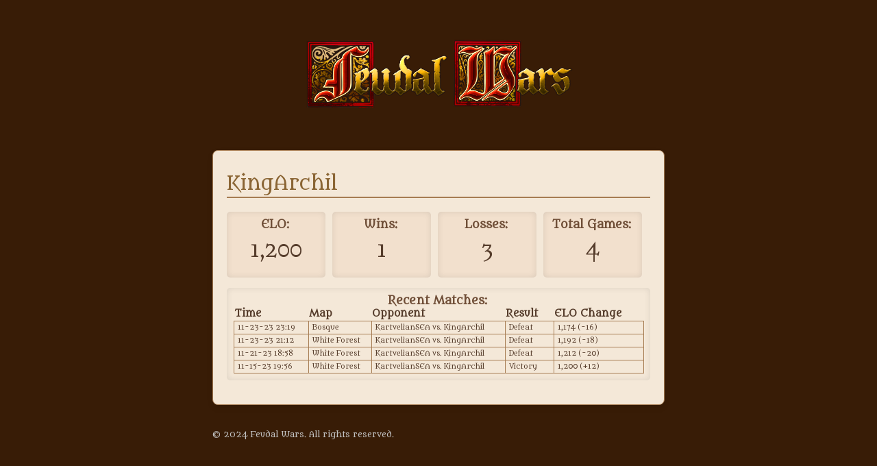

--- FILE ---
content_type: text/html; charset=utf-8
request_url: https://feudalwars.net/users/kingarchil
body_size: 2921
content:

<!DOCTYPE html>
<html lang="en" dir="ltr" 
  xmlns:content="http://purl.org/rss/1.0/modules/content/"
  xmlns:dc="http://purl.org/dc/terms/"
  xmlns:foaf="http://xmlns.com/foaf/0.1/"
  xmlns:og="http://ogp.me/ns#"
  xmlns:rdfs="http://www.w3.org/2000/01/rdf-schema#"
  xmlns:sioc="http://rdfs.org/sioc/ns#"
  xmlns:sioct="http://rdfs.org/sioc/types#"
  xmlns:skos="http://www.w3.org/2004/02/skos/core#"
  xmlns:xsd="http://www.w3.org/2001/XMLSchema#">
    <head profile="http://www.w3.org/1999/xhtml/vocab">
        <meta property="og:title" content="Feudal Wars"/>
        <meta property="og:type" content="game" /> 
        <meta property="og:url" content="http://feudalwars.net" /> 
        <meta property="og:image" content="http://feudalwars.net/game_vx/assets/branding/feudal_wars_thumb.jpg" />
        <meta property="og:description" content="Feudal Wars: A game of medieval military strategy." />
        <script src="https://code.jquery.com/jquery-2.2.4.min.js" integrity="sha256-BbhdlvQf/xTY9gja0Dq3HiwQF8LaCRTXxZKRutelT44=" crossorigin="anonymous"></script>
        <link href="https://fonts.googleapis.com/css?family=Metamorphous" rel="stylesheet">
        <!-- Global site tag (gtag.js) - Google Analytics -->
        <script async src="https://www.googletagmanager.com/gtag/js?id=UA-4006937-19"></script>
        <script>
            window.dataLayer = window.dataLayer || [];
            function gtag(){dataLayer.push(arguments);}
            gtag('js', new Date());
            gtag('set', {cookie_flags: 'SameSite=None;Secure'});
            gtag('config', 'UA-4006937-19');
            
        </script>



<!-- Google tag (gtag.js) -->
<script async src="https://www.googletagmanager.com/gtag/js?id=AW-1055000431"></script>
<script>
  window.dataLayer = window.dataLayer || [];
  function gtag(){dataLayer.push(arguments);}
  gtag('js', new Date());

  gtag('config', 'AW-1055000431');
</script>



        <meta name="google-site-verification" content="ehETefEd9Wf2sfJMF4IGmQLzPFfSPiY9DbV9uLFXsRs" />
        <meta http-equiv="Content-Type" content="text/html; charset=utf-8" />
<meta name="Generator" content="Drupal 7 (http://drupal.org)" />
<meta about="/users/kingarchil#me" typeof="foaf:Person" rel="foaf:account" resource="/users/kingarchil" />
<meta about="/users/kingarchil" property="foaf:name" content="KingArchil" />
<link rel="shortcut icon" href="https://feudalwars.net/sites/all/themes/feudal_wars/favicon.ico" type="image/vnd.microsoft.icon" />
        <title>
  KingArchil | Feudal Wars
</title>

        <link type="text/css" rel="stylesheet" href="https://feudalwars.net/sites/default/files/css/css_xE-rWrJf-fncB6ztZfd2huxqgxu4WO-qwma6Xer30m4.css" media="all" />
<link type="text/css" rel="stylesheet" href="https://feudalwars.net/sites/default/files/css/css_vZ7OMldNxT0kN_1nW7_5iIquAxAdcU-aJ-ucVab5t40.css" media="all" />
<link type="text/css" rel="stylesheet" href="https://feudalwars.net/sites/default/files/css/css_19tHKmKtcZbY-jWvyx--RHdQfeO3qsG7jbbofVm25H8.css" media="all" />
<link type="text/css" rel="stylesheet" href="https://feudalwars.net/sites/default/files/css/css_EmnyU7tDKT-p-lGvJ8sgNvza7hbh5nrXWBtlsBWgVGs.css" media="all" />
<link type="text/css" rel="stylesheet" href="https://feudalwars.net/sites/default/files/css/css_LE49_dJl3Q_gptwF5LCTDACG_Z5lfbPmXVM7-He5hLQ.css" media="print" />
        <script type="text/javascript" src="https://feudalwars.net/sites/default/files/js/js_oCVMDTeSNt-_QxknevWyf6yO5OzmME3AhRz3ggZgNtg.js"></script>
<script type="text/javascript" src="https://feudalwars.net/sites/default/files/js/js_VaTlC5jNdxR2e4HzWsuiV1jhDftON6pzITcrr9IQmXA.js"></script>
<script type="text/javascript">
<!--//--><![CDATA[//><!--
jQuery.extend(Drupal.settings, {"basePath":"\/","pathPrefix":"","ajaxPageState":{"theme":"feudal_wars","theme_token":"P002CmHrzfuW4LkGFDArFXutveP7vVxzn28OCtQjuIY","js":{"sites\/all\/modules\/jquery_update\/replace\/jquery\/1.10\/jquery.min.js":1,"misc\/jquery.once.js":1,"misc\/drupal.js":1,"misc\/tableheader.js":1},"css":{"modules\/system\/system.base.css":1,"modules\/system\/system.menus.css":1,"modules\/system\/system.messages.css":1,"modules\/system\/system.theme.css":1,"modules\/comment\/comment.css":1,"modules\/field\/theme\/field.css":1,"modules\/node\/node.css":1,"modules\/search\/search.css":1,"modules\/user\/user.css":1,"sites\/all\/modules\/views\/css\/views.css":1,"sites\/all\/modules\/ckeditor\/css\/ckeditor.css":1,"sites\/all\/modules\/ctools\/css\/ctools.css":1,"sites\/all\/modules\/custompage\/custompage.css":1,"sites\/all\/modules\/panels\/css\/panels.css":1,"sites\/all\/themes\/feudal_wars\/css\/style.css":1,"sites\/all\/themes\/feudal_wars\/css\/print.css":1}}});
//--><!]]>
</script>
        <meta name="description" content="Feudal Wars: A game of medieval military strategy. Built with HTML5, the game is completely free and runs directly in your browser. Play here on the official play page!">
        <meta name="google" value="notranslate">
        <script src="https://cdnjs.cloudflare.com/ajax/libs/pako/2.1.0/pako.min.js"></script>


        <script>
            if (window.self !== window.top || new URLSearchParams(window.location.search).has('r')) {
                let canRunGDScript = false;
                let canRunCrazyGamesScript = false;

                if (window.location.ancestorOrigins && window.location.ancestorOrigins[0]) {
                    if (window.location.ancestorOrigins[0].includes("gamedistribution.com")) {
                        canRunGDScript = true;
                    }
                    if (window.location.ancestorOrigins[0].includes("crazygames.com")) {
                        canRunCrazyGamesScript = true;
                    }
                } else if (new URLSearchParams(window.location.search).get('r') === 'gd') {
                    canRunGDScript = true;
                }

                // Load GameDistribution SDK
                if (canRunGDScript) {
     window["GD_OPTIONS"] = {
         "gameId": "0461e6caca184abca9460cb8fcb7cef3",
     };
                    (function (d, s, id) {
                        var js, fjs = d.getElementsByTagName(s)[0];
                        if (d.getElementById(id)) return;
                        js = d.createElement(s); js.id = id;
                        js.src = 'https://html5.api.gamedistribution.com/main.min.js';
                        fjs.parentNode.insertBefore(js, fjs);
                    }(document, 'script', 'gamedistribution-jssdk'));

                }

                // Load CrazyGames SDK
                if (canRunCrazyGamesScript) {
                    var js = document.createElement('script');
                    js.src = 'https://sdk.crazygames.com/crazygames-sdk-v2.js';
                    document.head.appendChild(js);
                }
            }
    </script>



    </head>
    <body class="html not-front not-logged-in no-sidebars page-user page-user- page-user-30740" >
                




<div id="main">

    <div id="header">
      
      
      
        <div id="main_menu">

        

        </div>
  <div id="header-logo">
         <img src="https://feudalwars.net/sites/default/files/logo.png" alt="Home" />
   </div>
    </div>


    <div id="mid">

        <div id="body_content">




  


  <div class="region region-content">
    <div id="block-system-main" class="block block-system clearfix">
        <div class="profile" typeof="sioc:UserAccount" about="/users/kingarchil">
<h1>KingArchil</h1>
  <div class="field field-name-field-elo field-type-number-integer field-label-above"><div class="field-label">ELO:&nbsp;</div><div class="field-items"><div class="field-item even">1,200</div></div></div><div class="field field-name-field-wins field-type-number-integer field-label-above"><div class="field-label">Wins:&nbsp;</div><div class="field-items"><div class="field-item even">1</div></div></div><div class="field field-name-field-losses field-type-number-integer field-label-above"><div class="field-label">Losses:&nbsp;</div><div class="field-items"><div class="field-item even">3</div></div></div><div class="field field-name-field-total-games field-type-number-integer field-label-above"><div class="field-label">Total Games:&nbsp;</div><div class="field-items"><div class="field-item even">4</div></div></div><div class="field field-name-field-match-history field-type-tablefield field-label-above"><div class="field-label">Recent Matches:&nbsp;</div><div class="field-items"><div class="field-item even"><div id="tablefield-wrapper-0" class="tablefield-wrapper"><table id="tablefield-0" class="tablefield sticky-enabled">
 <thead><tr><th class="row_0 col_0" scope="col">Time</th><th class="row_0 col_1" scope="col">Map</th><th class="row_0 col_2" scope="col">Opponent</th><th class="row_0 col_3" scope="col">Result</th><th class="row_0 col_4" scope="col">ELO Change</th> </tr></thead>
<tbody>
 <tr class="odd"><td class="row_1 col_0">11-23-23 23:19</td><td class="row_1 col_1">Bosque</td><td class="row_1 col_2">KartvelianSEA vs. KingArchil</td><td class="row_1 col_3">Defeat</td><td class="row_1 col_4">1,174 (-16)</td> </tr>
 <tr class="even"><td class="row_2 col_0">11-23-23 21:12</td><td class="row_2 col_1">White Forest</td><td class="row_2 col_2">KartvelianSEA vs. KingArchil</td><td class="row_2 col_3">Defeat</td><td class="row_2 col_4">1,192 (-18)</td> </tr>
 <tr class="odd"><td class="row_3 col_0">11-21-23 18:58</td><td class="row_3 col_1">White Forest</td><td class="row_3 col_2">KartvelianSEA vs. KingArchil</td><td class="row_3 col_3">Defeat</td><td class="row_3 col_4">1,212 (-20)</td> </tr>
 <tr class="even"><td class="row_4 col_0">11-15-23 19:56</td><td class="row_4 col_1">White Forest</td><td class="row_4 col_2">KartvelianSEA vs. KingArchil</td><td class="row_4 col_3">Victory</td><td class="row_4 col_4">1,200 (+12)</td> </tr>
</tbody>
</table>
</div></div></div></div></div>
</div> <!-- /block-inner /block -->
  </div>

        </div>

    </div>



    <div id="footer">
  
      <div class="region region-footer">
    <div id="block-block-8" class="block block-block clearfix">
        <p>© 2024 Feudal Wars. All rights reserved. </p>
</div> <!-- /block-inner /block -->
  </div>

</div>









            </body>
</html>
